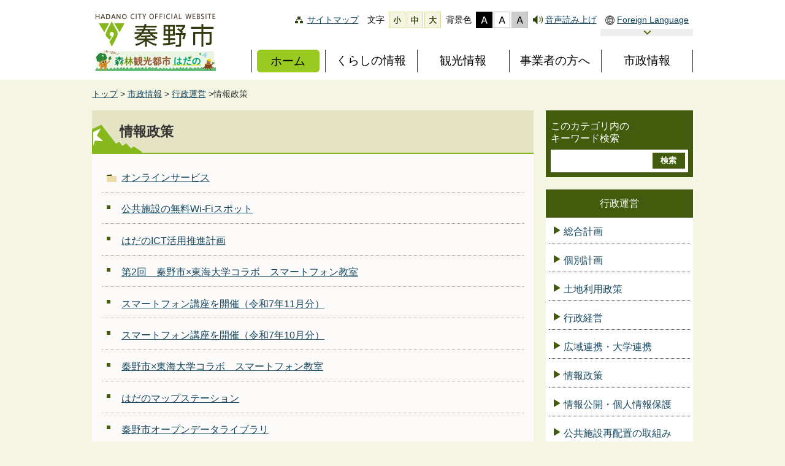

--- FILE ---
content_type: text/html
request_url: https://www.city.hadano.kanagawa.jp/www/genre/1000000000648/index.html
body_size: 4184
content:
<!DOCTYPE html>
<html lang="ja">
<head>
<meta charset="utf-8"/>
<meta http-equiv="X-UA-Compatible" content="IE=Edge"/>
<meta name="viewport" content="width=device-width,initial-scale=1.0"/>
<title>情報政策 - 秦野市役所</title>
<link type="text/css" rel="stylesheet" media="all" href="/www/css/style.css"/>
<link type="text/css" rel="stylesheet" media="all" href="/www/css/common.css?ver=1.0.1"/>
<link type="text/css" title="change" rel="stylesheet" media="all" href="/www/css/default.css?ver=1.0.1"/>
<script type="text/javascript" src="/www/js/jquery.js">/**/</script>
<script type="text/javascript" src="/www/js/jquery.accessibility.js?ver=1.0.1">/**/</script>
<script type="text/javascript" src="/www/js/jquery.easing.1.3.js">/**/</script>
<script type="text/javascript" src="/www/js/jquery.scrollify.min.js">/**/</script>
<script type="text/javascript" src="/www/js/common.js">/**/</script>
<!-- Google tag (gtag.js) -->
<script async src="https://www.googletagmanager.com/gtag/js?id=G-N1P2V27CX5"></script>
<script>
  window.dataLayer = window.dataLayer || [];
  function gtag(){dataLayer.push(arguments);}
  gtag('js', new Date());

  gtag('config', 'G-N1P2V27CX5');
</script>

<script>
  (function(i,s,o,g,r,a,m){i['GoogleAnalyticsObject']=r;i[r]=i[r]||function(){
  (i[r].q=i[r].q||[]).push(arguments)},i[r].l=1*new Date();a=s.createElement(o),
  m=s.getElementsByTagName(o)[0];a.async=1;a.src=g;m.parentNode.insertBefore(a,m)
  })(window,document,'script','https://www.google-analytics.com/analytics.js','ga');

  ga('create', 'UA-26926612-1', 'auto');
  ga('send', 'pageview');

</script>
</head>
<body class="default">
<div id="TOP" class="wrap">
<div id="jump">
<a href="#main">コンテンツにジャンプ</a>
<a href="#menu">メニューにジャンプ</a>
</div>
	<!-- I-SEARCH_EXCEPT_TAG_START -->
	
<header>
<div class="wrap">
<div class="title">
<a href="/www/index.html">
<img src="/www/img/header_title2.png" alt="秦野市　HADANO CITY OFFICIAL WEBSITE"/>
</a>
</div>
<div id="menuopen" class="menu_button">
<a href="javascript:void(0)"><span class="hamburger"><span>&nbsp;</span><span>&nbsp;</span><span>&nbsp;</span></span>
<p class="hamburger_text">MENU<span>を開く</span>
</p>
</a>
</div>
<div class="page_control">
<div class="sitemap">
<a href="/www/sitemap.html">サイトマップ</a>
</div>
<div class="rs_preserve">
<div id="UD" class="UD">
<noscript>
<p>文字サイズ変更・コントラスト変更機能を利用する場合は、javascriptをオンにしてください</p>
</noscript>
</div>
</div>
<div class="read">
<div class="rs_skip" id="readspeaker_button1">
<a accesskey="L" rel="nofollow" class="rs_href" onclick="readpage(this.href, 'xp1'); return false;" href="https://app-as.readspeaker.com/cgi-bin/rsent?customerid=9175&amp;lang=ja_jp&amp;readid=main&amp;url=">
				    音声読み上げ
				  </a>
</div>
</div>
<div class="translation">
<a tabindex="-1" href="javascript:void(0)" class="language">Foreign Language</a>
<dl>
<dt>
<a href="javascript:void(0)" class="open_language">言語選択</a>
</dt>
<dd id="language_wrap">
<ul>
<li>
<a lang="en" href="https://translation2.j-server.com/LUCKHNC/ns/w4/jaen/">English</a>
</li>
<li>
<a lang="ko" href="https://translation2.j-server.com/LUCKHNC/ns/w4/jako/">한국어</a>
</li>
<li>
<a lang="zh" href="https://translation2.j-server.com/LUCKHNC/ns/w4/jazh/">简体中文</a>
</li>
<li>
<a lang="zh-tw" href="https://translation2.j-server.com/LUCKHNC/ns/w4/jazhb/">繁體中文</a>
</li>
<li>
<a lang="es" href="https://translation2.j-server.com/LUCKHNC/ns/w4/jaes/">Espanol</a>
</li>
<li>
<a lang="pt" href="https://translation2.j-server.com/LUCKHNC/ns/w4/japt/">Português</a>
</li>
<li>
<a lang="vi" href="https://translation2.j-server.com/LUCKHNC/ns/w4/javi/">Tiếng việt nam</a>
</li>
</ul>
</dd>
</dl>
</div>
</div>
<nav>
			<div id="xp1" class="rs_preserve rs_skip rs_splitbutton rs_addtools rs_exp read"></div>
			
<ul id="menu">
<li class="menu01">
<a href="/www/index.html">
<span>ホーム</span>
</a>
</li>
<li class="menu02">
<dl>
<dt>
<a href="/www/genre/1000000000001/index.html">
<span>くらしの情報</span>
</a>
</dt>
<dd class="rs_skip" id="sub_category_02">
<div class="info">
<h2>くらしの情報</h2>
<p>戸籍、税金に関する手続き、防災、ごみの出し方、福祉、子育てなどくらしの情報を紹介します。</p>
<img alt="くらしの情報" src="/www/img/menu01.jpg"/>
</div>
									<ul class="sub_category rs_preserve"></ul>
									</dd>
</dl>
</li>
<li class="menu03">
<dl>
<dt>
<a href="/www/genre/1000000000400/index.html">
<span>観光情報</span>
</a>
</dt>
<dd class="rs_skip" id="sub_category_03">
<div class="info">
<h2>観光情報</h2>
<p>登山、温泉、名水、祭り、名産など観光情報を紹介します。</p>
<img alt="観光情報" src="/www/img/menu02.jpg"/>
</div>
									<ul class="sub_category rs_preserve"></ul>
									</dd>
</dl>
</li>
<li class="menu04">
<dl>
<dt>
<a href="/www/genre/1000000000426/index.html">
<span>事業者の方へ</span>
</a>
</dt>
<dd class="rs_skip" id="sub_category_04">
<div class="info">
<h2>事業者の方へ</h2>
<p>商工業、農業などの産業から、入札・契約情報など事業者向けの情報を紹介します。</p>
<img alt="事業者の方へ" src="/www/img/menu03.jpg"/>
</div>
									<ul class="sub_category rs_preserve"></ul>
									</dd>
</dl>
</li>
<li class="menu05">
<dl>
<dt>
<a href="/www/genre/1000000000467/index.html">
<span>市政情報</span>
</a>
</dt>
<dd class="rs_skip" id="sub_category_05">
<div class="info">
<h2>市政情報</h2>
<p>市の紹介や総合計画、予算、決算、職員募集など、市政全般に関する情報を紹介します。</p>
<img alt="市政情報" src="/www/img/menu04.jpg"/>
</div>
									<ul class="sub_category rs_preserve"></ul>
									</dd>
</dl>
</li>
</ul>
</nav>
</div>
</header>
	<!-- I-SEARCH_EXCEPT_TAG_END -->
	
<div class="locus">
<p>
<a href="/www/index.html">トップ</a>&nbsp;&gt;
<a href="/www/genre/1000000000467/index.html">市政情報</a>&nbsp;&gt;
<a href="/www/genre/1000000000638/index.html">行政運営</a>&nbsp;&gt;情報政策</p>
</div>
<div id="main" class="contents">
<div class="article">
<h1>情報政策</h1>
<div class="txtbox">
<ul class="menu">
<li class="folder">
<a href="/www/genre/1485479556853/index.html">オンラインサービス</a>
</li>
<li>
<a href="/www/contents/1511964267195/index.html">公共施設の無料Wi-Fiスポット</a>
</li>
<li>
<a href="/www/contents/1001000003546/index.html">はだのICT活用推進計画</a>
</li>
<li>
<a href="/www/contents/1761641236260/index.html">第2回　秦野市×東海大学コラボ　スマートフォン教室</a>
</li>
<li>
<a href="/www/contents/1748571009222/index.html">スマートフォン講座を開催（令和7年11月分）</a>
</li>
<li>
<a href="/www/contents/1760064600315/index.html">スマートフォン講座を開催（令和7年10月分）</a>
</li>
<li>
<a href="/www/contents/1671013366749/index.html">秦野市×東海大学コラボ　スマートフォン教室</a>
</li>
<li>
<a href="/www/contents/1712733333078/index.html">はだのマップステーション</a>
</li>
<li>
<a href="/www/contents/1505208576337/index.html">秦野市オープンデータライブラリ</a>
</li>
<li>
<a href="/www/contents/1001000003543/index.html">情報セキュリティに関する取り組み</a>
</li>
<li>
<a href="/www/contents/1692758565976/index.html">キャッシュレス決済取扱い窓口一覧</a>
</li>
<li>
<a href="/www/contents/1695944130778/index.html">デジタル庁では「デジタル推進委員」を募集しています</a>
</li>
</ul>
</div>
</div>
<div class="nav">
<form name="form2" method="get" class="search" action="/search/ftsservlet">
<label for="search_txt" class="search_txt">このカテゴリ内のキーワード検索</label>
<div class="input_area">
<input value="" type="text" name="keyword" id="c_search_txt" class="search_txt"/>
<input value="検索" type="submit" name="btnc" class="search_bt"/>
<input value="1" type="hidden" name="logical"/>
<input value="50" type="hidden" name="pagesize"/>
<input value="0" type="hidden" name="orderby"/>
<input value="1" type="hidden" name="sort"/>
<input value="0" type="hidden" name="kind"/>
<input value="0" type="hidden" name="item"/>
<input value="-1" type="hidden" name="siteId"/>
<input value="" type="hidden" name="dateDiff"/>
<input value="1000000000648" type="hidden" name="genreID"/>
</div>
</form>
<dl>
<dt>行政運営</dt>
<dd>
<a href="/www/genre/1000000000639/index.html">総合計画</a>
</dd>
<dd>
<a href="/www/genre/1619395704831/index.html">個別計画</a>
</dd>
<dd>
<a href="/www/genre/1000000000641/index.html">土地利用政策</a>
</dd>
<dd>
<a href="/www/genre/1000000000642/index.html">行政経営</a>
</dd>
<dd>
<a href="/www/genre/1000000000645/index.html">広域連携・大学連携</a>
</dd>
<dd>
<a href="/www/genre/1000000000648/index.html">情報政策</a>
</dd>
<dd>
<a href="/www/genre/1000000000649/index.html">情報公開・個人情報保護</a>
</dd>
<dd>
<a href="/www/genre/1000000000650/index.html">公共施設再配置の取組み</a>
</dd>
<dd>
<a href="/www/genre/1597283491823/index.html">PPP（公民連携）の取組み</a>
</dd>
<dd>
<a href="/www/genre/1000000000656/index.html">選挙</a>
</dd>
<dd>
<a href="/www/genre/1000000000665/index.html">監査</a>
</dd>
<dd>
<a href="/www/genre/1000000000672/index.html">職員</a>
</dd>
<dd>
<a href="/www/genre/1000000000673/index.html">社会保障・税番号制度（マイナンバー制度）</a>
</dd>
<dd>
<a href="/www/genre/1000000000674/index.html">庁議</a>
</dd>
<dd>
<a href="/www/genre/1487230809095/index.html">コンプライアンスの取組み</a>
</dd>
<dd>
<a href="/www/genre/1743381140660/index.html">企業版ふるさと納税（地方創生応援税制）</a>
</dd>
</dl>
</div>
</div>
		<!-- I-SEARCH_EXCEPT_TAG_START -->
		
<footer>
<nav>
<ul>
<li>
<a href="/www/contents/1577321773825/index.html">サイトの使い方</a>
</li>
<li>
<a href="/www/contents/1485564501050/index.html">ウェブアクセシビリティ</a>
</li>
<li>
<a href="/www/contents/1001000003016/index.html">個人情報の取扱い</a>
</li>
<li>
<a href="/www/contents/1001000003011/index.html">リンク方針・著作権</a>
</li>
<li>
<a href="/www/contents/1001000003018/index.html">RSS利用案内</a>
</li>
<li>
<a href="/www/sitemap.html">サイトマップ</a>
</li>
</ul>
</nav>
<div class="wrap">
<div class="inner">
<dl>
<dt>秦野市役所</dt>
<dd> 〒257-8501  神奈川県秦野市桜町1-3-2<br/>
							法人番号：5000020142115<br/>
							電話番号：0463-82-5111（代表）<br/>
							ファクス：0463-82-6793（代表）<br/>
							開庁日時：月曜日から金曜日（祝日、12月29日から<br/>1月3日を除く）午前8時30分から午後5時</dd>
</dl>
<div class="location">
<img alt="秦野市の位置" src="/www/img/footer_map.png"/>
</div>
<div class="image">
<img alt="水とみどりに育まれ誰もが輝く暮らしよい都市" src="/www/img/footer_bg2.png"/>
</div>
</div>
</div>
<div class="bottom">
<div class="wrap">
<ul>
<li>
<a href="/www/contents/1001000004282/index.html">アクセス</a>
</li>
<li>
<a href="/www/contents/1001000004292/index.html">庁舎案内</a>
</li>
<li>
<a href="/www/contents/1001000000174/index.html">窓口受付時間</a>
</li>
<li>
<a href="/www/contents/1001000002953/index.html">お問い合わせ</a>
</li>
</ul>
<p class="copyright">
<span>Copyright (c) Hadano City All Rights Reserved.</span>
</p>
</div>
<div id="back-top" class="reread_link rs_preserve">
<a href="#TOP">このページの<br/>先頭に戻る</a>
</div>
</div>
</footer>
	<!-- I-SEARCH_EXCEPT_TAG_END -->
	</div>
<script type="text/javascript" src="https://cdn1.readspeaker.com/script/9175/webReader/webReader.js?pids=wr&amp;forceAdapter=ioshtml5&amp;disable=translation,lookup" defer="defer">/**/</script>
</body>
</html>


--- FILE ---
content_type: text/css
request_url: https://www.city.hadano.kanagawa.jp/www/css/style.css
body_size: 8613
content:
@charset "utf-8";
body {margin:0px;color:#333333;background-color:#f5f5e4;font-size:100%;line-height:1.3;font-family:"Hiragino Kaku Gothic ProN","メイリオ",sans-serif;-webkit-text-size-adjust:100%;}
.header ,.article ,.footer ,.section ,h1,h2,h3,hr{clear:both;}/*-clear-*/
.article ,.section ,.nav ,dl,ul,div{padding:0px 0px 5px;overflow:auto;}/*-hasLayout-*/
h1,h2,h3,h4,h5,p,dl,ul,ol {margin-top:0px;}
ul,ol{padding-left:30px;}
#Map,#Map *,#jump{padding:0px;overflow:visible;}
.rs_preserve,.rsbtn_exp,.rsbtn_btnlabel{display:block;overflow:visible;}
#jump a{position:absolute;width:0px;height:0px;overflow:auto;text-indent:-1000em;}
#jump a:focus{width:12em;height:1.5em;text-indent:0px;background:#ffffff;text-align:center;}
#TOP{width:100%;min-width:980px;padding:0px;}
textarea {max-width:95%;}
a{color:#14465f;text-decoration:underline;}
a:hover img{opacity:0.8;}
img{border:none;vertical-align:middle;}
div.left{float:left;}
div.right{float:right;}
p.left{text-align:left;}
p.right{text-align:right;}
p.center{text-align:center;}
.header .wrap,
h1.wrap,
div.category .wrap,
.footer .wrap{width:980px;margin:0px auto;}
.header{padding:0px;background:#ffffff;}
.header .title {float:left;}
.header .wrap .title,.header h1 {width:214px;height:90px;margin-top:25px;float:left;}
.header .wrap .title a,.header h1 {display:block;height:90px;}
.header .page_control{margin:8px 0px 0px;float:right;}
#UD{margin-left:8px;color:#000000;float:right;}
.header .page_control ul ,#UD dl ,#UD dl dt ,.header .page_control dl dd {min-height:44px;margin:0px;padding:0px;float:left;list-style:none;}
.header .page_control ul li {margin:0px 2px 2px;float:left;font-size:0.9em;}
#UD dl.color_change ,#UD dl.textsize_change{width:10em;margin:0px;padding:0px;float:left;font-size:0.9em;}
#UD dl.color_change{width:11em;}
#UD dl dt{background:no-repeat center top;background-size:contain;color:rgba(0,0,0,0);}
#UD dl.color_change dt {width:3em;background-image:url(../img/control_color_title.png);}
#UD dl.textsize_change dt {width:2em;background-image:url(../img/control_font_title.png);}
#UD dl dd a,
.header .page_control ul li a,
.header .page_control form.search label.search_txt{display:block;width:33px;}
#UD dl dd a{width:2.5em;height:44px;text-align:center;}
.header .page_control ul li.announce{padding:2px;background:#f5f5e4;box-shadow:1px 1px 0px 0px rgba(0,0,0,0.6);}
.header .page_control ul li.announce a {width:6em;padding-left:20px;background: url(../img/announce_bg.png) no-repeat 5px center;text-decoration:none;}
.header .page_control ul li[class*="language"]{padding:2px;background:#425b0d;}
.header .page_control ul li[class*="language"] a{width:4em;color:#ffffff;text-align:center;background:no-repeat center center;background-size:auto 13px;text-decoration:none;}
.header .page_control ul li.language1 a{background-image:url(../img/lang01.png);}
.header .page_control ul li.language2 a{background-image:url(../img/lang02.png);}
.header .page_control ul li.language3 a{background-image:url(../img/lang03.png);}
.header .page_control ul li.language4 a{background-image:url(../img/lang04.png);}
#UD dl dd a img{width:26px;height:26px;}
.header .nav{width:650px;clear:right;float:right;}
.header .nav .menu_button{display:none;float:right;}
#menu{background:rgba(255,255,255,0.8);}
.header .nav .menu_button a{display:block;width:60px;min-height:60px;color:#000000;background:url(../img/menu_open.png) no-repeat center center #86b81b;text-indent:-100em;}
.header .nav .menu_button a.active{background-image:url(../img/menu_clause.png);}
.header .nav ul {padding:0px;list-style:none;}
.header .nav ul li{width:25%;margin:0;float:left;}
.header .nav ul li a{display:block;text-align:center;}
.header .nav ul li a:before{top:0px;bottom:0px;left:0px;border-left:1px dotted #333333;}
.header .bg{background:#86b81b;overflow:visible;}
.header .bg:before,
.footer .copyright:before{top:-30px;left:0px;right:0px;height:30px;background:url(../img/loop_bg.png) repeat-x ;}
.header .bg:after{display:block;content:" ";clear:both;}
.header form.search {width:980px;margin:8px auto 15px;}
.header form.search .input_area,
.header form.search .option_area{margin:1%;width:48%;padding:8px;background:#ffffff;box-sizing:border-box;float:left;}
.header form.search .input_area{border:3px solid #324609;background:#ffffff url(../img/control_search_title.png) no-repeat 22% center;}
.header form.search .option_area{padding:2px;border:3px solid #4E6B0F;font-size:0.9em;}
.header form.search label.search_txt{display:block;width:10%;text-align:center;float:left;}
form.search input.search_txt{display:block;width:65%;padding:6px 0px;margin:0px;border:none;float:left;}
form.search input#search_txt:focus {background-color:#ffffff;outline:none;}
form.search input.search_bt {width:25%;color:#ffffff;padding:4px 0px;margin:0px;font-weight:bold;background-color:#425b0d;border:none;float:left;font-family:"Hiragino Kaku Gothic ProN","メイリオ",sans-serif;-webkit-appearance:none;}
.header form.search .option_area h2,
.header form.search .option_area div.seltxt{width:160px;min-height:20px;margin:0px;padding:10px 0px;background:#425b0d url(../img/keyword_title.png) no-repeat center center;color:#ffffff;float:left;text-align:center;font-size:1em;}
.header form.search .option_area ul{margin:0px;padding:0px;list-style:none;}
.header form.search .option_area ul li{padding:10px 0px 10px 10px;float:left;}
.locus {margin-bottom:13px;padding:5px;background:#ffffff;overflow:hidden;}
.locus p{margin:0px;}
.locus p,
div.category ul.menu,
.contents {width:980px;margin:0px auto;}
.contents .article {width:720px;float:left;}
.no_nav .contents .article {width:auto;float:none;}
div.category{margin-bottom:20px;padding:0px;background:#FBFBF7;text-align:center;}
div.category h1{margin:0px auto;padding:12px 0px 24px;border-top:5px solid #E9E9CD;border-bottom:5px solid #E9E9CD;}
div.category h1.kyoiku,
div.category h1.shigikai,
div.category h1.kanko{position:relative;min-height:216px;border-color:#FBFBF7;background:#FBFBF7 no-repeat right bottom;background-size:contain;}
div.category h1.kyoiku{background-image:url(../img/kyoiku_bg.png);}
div.category h1.shigikai{background-image:url(../img/shigikai_bg.png);}
div.category h1 span{position:absolute;display:block;left:60px;top:50%;margin-top:-32px;width:192px;height:64px;}
div.category div.bg{background:#f5f5e4;}
dl.news{font-size:0.9em;}
dl.news dt{width:5em;padding:1em 0px;float:left;}
dl.news dd{margin:0px;padding:1em 0px;padding-left:5.5em;border-bottom:1px dotted #aaaaaa;}
.contents .article .txtbox,
.contents .article .column,
.contents .article .section{margin-bottom:20px;padding:16px;background:#FCFBF9;}
.contents .article .sns{padding:16px;background:#ffffff;}
.contents .article .sns div.right{overflow:hidden;}
.contents .article .sns div.right .fb_iframe_widget span{vertical-align:baseline !important;}

.contents .article h1{margin:0px;padding:20px 45px;border-bottom:2px solid #86b81b;background:#E4E4C5 url(../img/h1_bg.png) no-repeat left bottom;font-size:1.4em;}
.contents .article h2,
.contents .article h3,
.contents .article h4,
.contents .article h5{margin:0px 0px 20px;padding:0.3em 20px 0.3em;font-weight:normal;}
.contents .article h2{border-color:rgba(66,91,13,0.7);background:#E5E5C7;font-size:1.3em;}
.contents .article .section h2{margin:-16px -16px 16px;}
.contents .article h3{font-size:1.2em;}
.contents .article h4{border-color:rgba(66,91,13,0.3);font-size:1em;}
.contents .article h5{font-size:1em;}
.contents .article h1:before,
.contents .article h2:before,
.contents .article h3:before,
.contents .article h4:before,
.contents .article h5:before{top:3px;bottom:3px;left:3px;}
.contents .article h2:before{border-left:6px solid #86b81b;}
.contents .article h3:before{border-left:6px solid rgba(134,184,27,0.8);}
.contents .article h4:before{border-left:6px solid rgba(134,184,27,0.6);}
.contents .article h5:before{border-left:6px solid rgba(134,184,27,0.4);}
.contents .article ol {padding-left:2em;}
.contents .article ul{list-style:none;padding-left:0px;}
.contents .article ol > li,
.contents .article ul > li{margin-bottom:0.3em;}
.contents .article ul > li{padding-left:2em;}
.contents .article ul.menu > li{padding:0.8em 2em;border-bottom:1px dotted #AAAAAA;}
.contents .article ul > li:before{top:0.2em;left:8px;width:16px;height:16px;background:url(../img/list_mark.png) no-repeat center center transparent;}
.contents .nav ul > li a:before,
.contents .article ul.link_list > li:before{width:0px;height:0px;border:0.4em solid transparent;border-left:0.6em solid #4D3E33;background:transparent;}
.contents .article ul.file_list > li:before{border:none;background-image:url(../img/file_list_mark.gif);}
.contents .article ul.file_list > li.pdf:before{background-image:url(../img/file_list_mark_pdf.png);}
.contents .article ul.file_list > li.doc:before{background-image:url(../img/file_list_mark_doc.gif);}
.contents .article ul.file_list > li.xls:before{background-image:url(../img/file_list_mark_xls.gif);}
.contents .article dl.calendar dt{margin:6px 0px;}
.contents .article dl.calendar dd{margin:0px;}
.contents .article dl.calendar dd span{display:block;margin-right:1em;padding:0em 0.5em;color:#ffffff;background:#425b0d;float:left;}
.contents .article table{border-collapse: collapse;margin-bottom:15px;}
.contents .article table caption{padding:4px 0px;}
.contents .article table table,.contents .article table ul,.contents .article table ol,.contents .article table table dl{margin-bottom:0px;}
.contents .article table th,.contents .article table td{padding:0.5em;border:1px solid #999999;}
.contents .article table th {color:#000000;background:#86b81b;}
.contents .article table.wide_table{display:block;width:auto;overflow:auto;}
.contents .article table.wide_table caption{display:block;}
.contents .article table.wide_table tbody{display:table;width:100%;box-sizing:border-box;}
.contents .article table.calendar{width:100%;}
.contents .article table.calendar caption{font-weight:bold;}
.contents .article .form_section h2{background:#EEEEEE;}
.contents .article .form_section dl dt{margin:8px 0px 0px;}
.contents .article .form_section dl dd{margin:0px;padding:8px 0px;}
.contents .article .form_section input[type="radio"]{width:16px;height:16px;}
.contents .article .image_box {width:100%;margin:0px 0px 10px;padding:0px;}
.contents .article .form_section fieldset{margin-bottom:10px;border-bottom:1px dotted #333333}
.contents .article .image_box li {max-width:31%;margin:5px 1%;padding:0px;float:left;background:#86b81b;}
.contents .article .image_box li:before{display:none;}
.contents .article .image_box li img {margin:1%;max-width:98%;height:auto;}
.contents .article .image_box li p {position:static;width:auto;margin:0px;padding:3px;text-align:center;}
.contents .article .imagetable table{max-width:50%;float:left;}
.contents .article .imagetable table th{min-width:6em;}
.contents .article .imagetable .figure{max-width:50%;margin:0px;float:right;}
.contents .article .acrobat {margin:8px 15px 8px;padding:8px;}
.contents .article .acrobat .icon {margin:0px 8px 0px 0px;border:none;float:left;}
.contents .article .acrobat p{margin:0px;font-size:0.9em;}
.contents .article fieldset{padding:0px 0px 15px;border:none;}
.contents .article .mail_bt {margin:10px 0px;padding:0px;float:right;background:#86b81b;}
.contents .article .mail_bt:before{top:10px;left:10px;border:9px solid #ffffff;border-bottom-width:5px;border-top-color:#425b0d;}
.contents .article .mail_bt input[type="submit"]{position:relative;display:block;padding:10px 20px;padding-left:40px;cursor:pointer;color:#000000;border:none;background:transparent;text-decoration:none;z-index:2;}
.contents .article .control{margin:23px 0px -10px;}
.contents .article .control div a{display:block;}
.contents .article .control .left{padding-left:25px;background:url(../img/left_arrow.png) no-repeat left center;}
.contents .article .control .right{padding-right:25px;background:url(../img/right_arrow.png) no-repeat right center;}
.contents .two_column{padding:0px;}
.contents .two_column .left,
.contents .two_column .right{width:48%;}
.contents .two_column .section {position:relative;padding:0px;}
.contents .two_column .section h2{margin:0px;padding:16px 86px 16px 24px;background:#FCFBF9;font-weight:bold;font-size:1em;box-shadow:inset -1px -1px 0px 0px #B3C8B8;}
.contents .two_column .section h2:before{top:16px;left:16px;bottom:16px;border-left:6px solid #425b0d;}
.contents .two_column .section h2 a{color:#333333;text-decoration:none;}
.contents .open_button ul{display:none;margin:15px;padding:0px;}
.contents .article ul.menu li:before,
.contents .open_button ul li:before,
.contents .open_button_no ul li:before{top:0.3em;width:6px;height:6px;background:#425b0d;}
.contents .article ul.menu li.folder:before,
.contents .open_button ul li.folder:before,
.contents .open_button_no ul li.folder:before{top:0.2em;width:16px;height:16px;background:url(../img/list_folder_mark.png) no-repeat center center;}
.contents .article ul.menu li:before,
.contents .article ul.menu li.folder:before{top:1em;}
.contents .column ul.menu{margin-bottom:0px;padding:0px;}
.contents .column ul.menu li{margin:0px;}
.contents .column ul.menu li:last-child{border:none;}
.contents .article .section .list_link{position:absolute;top:6px;right:5px;}
.contents .article .section .list_link a{margin:0px 5px;color:#ffffff;background:#425b0d;text-decoration:none;}
.contents .article .section.news {position:relative;}
.contents .article .section.news h2{margin:-16px -10px 16px;padding:0.5em 40px;border-bottom:3px solid #E9E9CD;background:url(../img/news_title_bg.png) no-repeat 10px center;}
.contents .open_button a.listopen{position:absolute;top:6px;right:0px;display:block;padding:10px 40px 10px 0px;text-decoration:none;}
.contents .open_button a.listopen:before{top:10px;right:24px;width:0px;height:16px;border:2px solid #425b0d;}
.contents .open_button a.listopen:after{top:18px;right:16px;width:16px;height:0px;border:2px solid #425b0d;}
.contents .open_button a.listopen:before,
.contents .open_button a.listopen:after{-moz-transform-origin:50% 50%;-webkit-transform-origin:50% 50%;-webkit-transform: rotate(0deg);-moz-transform: rotate(0deg);transition-duration:0.5s;}
.contents .open_button a.listopen.active:before,
.contents .open_button a.listopen.active:after{-webkit-transform: rotate(45deg);-moz-transform: rotate(45deg);transform: rotate(45deg);}
.contents .open_button a.listopen.active .open_txt,
.contents .open_button a.listopen .clause_txt{display:none;}
.contents .open_button a.listopen .open_txt,
.contents .open_button a.listopen.active .clause_txt{display:block;}
.list_link{float:right;}
.list_link a{display:block;padding:0.4em 0.8em;float:left;}
.list_link a span.sup{display:block;float:left;width:1px;text-indent:-100em;}
.header .nav ul li:first-child a:before,
.contents .article .section h2:before{display:none;}
.contents .nav {width:240px;float:right;}
.contents .nav ul,
.contents .nav dl{padding:0px;list-style:none;}
.contents .nav dl{background:#ffffff;}
.contents .nav dl dt{padding:0.8em 0px;color:#ffffff;background:#425b0d;text-align:center;}
.contents .nav dl dd{margin:0px;padding:5px;}
.contents .nav dl dd a,
.footer ul li a{display:block;padding:0.5em;text-decoration:none;}
.contents .nav dl dd a{padding-left:1.5em;border-bottom:1px dotted #333333;}
.contents .nav dl dd a:before{top:0.6em;left:0.5em;border:0.4em solid transparent;border-left:0.6em solid #425b0d;}
.contents .nav dl.calendar_icon dt{padding:;color:#333333;background:transparent;font-weight:bold;}
.contents .nav dl.calendar_icon dd{padding:8px 15px;}
.contents .nav dl.icon_menu dt{color:#000000;background:#86b81b url(../img/icon_menu_title.png) no-repeat center center;}
.contents .nav dl.icon_menu dd{padding:8px 20px;}
.contents .nav dl.icon_menu dd a{padding:0.8em 0.5em 0.8em 40px;}
.contents .nav dl.icon_menu dd a:before{top:0.1em;left:0px;width:36px;height:30px;border:none;background:no-repeat center center;}
.contents .nav dl.icon_menu dd.icon01 a:before{background-image:url(../img/icon_01.png);}
.contents .nav dl.icon_menu dd.icon02 a:before{background-image:url(../img/icon_02.png);}
.contents .nav dl.icon_menu dd.icon03 a:before{background-image:url(../img/icon_03.png);}
.contents .nav dl.icon_menu dd.icon04 a:before{background-image:url(../img/icon_04.png);}
.contents .nav dl.icon_menu dd.icon05 a:before{background-image:url(../img/icon_05.png);}
.contents .nav dl.icon_menu dd.icon06 a:before{background-image:url(../img/icon_06.png);}
.contents .nav dl.icon_menu dd.icon07 a:before{background-image:url(../img/icon_07.png);}
.contents .nav dl.icon_menu dd.icon08 a:before{background-image:url(../img/icon_08.png);}
.contents .nav dl.icon_menu dd.icon09 a:before{background-image:url(../img/icon_09.png);}
.contents .nav dl.icon_menu dd.icon10 a:before{background-image:url(../img/icon_10.png);}
.contents .nav dl.icon_menu dd.icon11 a:before{background-image:url(../img/icon_11.png);}
.contents .nav dl.icon_menu dd.icon12 a:before{background-image:url(../img/icon_12.png);}
.contents .nav ul.banner{margin:0px;}
.contents .nav ul li{margin-bottom:20px;background:#ffffff;}
.contents .nav ul.banner li{background:transparent;}
.contents .nav ul li a{display:block;padding:0.8em;padding-left:2em;color:#000000;text-decoration:none;box-shadow:inset -1px -1px 0px 0px #B3C8B8;}
.contents .nav ul.banner li a{padding:0px;box-shadow:none;}
.contents .nav ul.banner li a:before{display:none;}

.contents .nav ul li a:before{top:1em;left:0.8em;border-left-color:#425b0d;}
.contents .nav .search{margin-bottom:20px;padding:8px;background:#425b0d;}
.contents .nav .search label.search_txt{display:block;max-width:8em;padding:0.5em 0px;color:#ffffff;}
.contents .nav .search .input_area{padding:5px;background:#ffffff;}
.contents .nav .search .input_area input.search_txt{width:75%;}

.after{clear:both;}
.footer {padding:0px;background:#FFFFFF;}
.footer ul{padding:0px;list-style:none;}
.footer ul.menu{background:#425b0d;text-align:center;}
.footer ul.menu li {display:inline-block;}
.footer ul.menu li a{color:#ffffff;}
.footer .wrap ul li{margin-right:8px;float:left;}
.footer .wrap ul li a,
.footer .qr{color:#000000;background:#86b81b;}
.footer .wrap dl dt{font-size:1.2em;font-weight:bold;}
.footer .wrap dl dd{margin:0px;}
.footer .qr{max-width:100px;padding:10px;}
.footer .qr h2{margin:0px;color:#000000;font-size:0.9em;}
.footer .qr p{margin:0px;}
.footer .qr p img{position:relative;z-index:100;}
.footer .wrap dl{padding:1em;}
.footer .wrap .right{max-width:410px;}
.footer .wrap .right .left{padding:0px 10px;}
.footer .copyright{margin:20px 0px 0px;padding:10px 10px 20px;background:#86b81b;color:#000000;text-align:center;font-size:0.8em;clear:both;}
.footer .copyright:before{}
.footer .reread_link{width:150px;position:fixed;bottom:44px;right:0px;z-index:80;}
.footer .reread_link a{display:block;height:60px;overflow:hidden;text-indent:-100em;border:2px solid #425b0d;background:url(../img/reread_link.png) no-repeat center center rgba(255,255,255,0.5);}
.footer .reread_link a:hover{background-color:rgba(255,255,255,0.5);}



.header .nav ul li a,
.header .bg,
.contents .article h2,
.contents .article h3,
.contents .article h4,
.contents .article h5,
.contents .article ul > li,
.contents .article .mail_bt ,
.contents .two_column .section h2,
.contents .nav dl dd a,
.contents .nav ul li a,
.footer .copyright{position:relative;}
.header .nav ul li a:before,
.header .bg:before,
.contents .article h2:before,
.contents .article h3:before,
.contents .article h4:before,
.contents .article h5:before,
.contents .article ul li:before,
.contents .article .mail_bt:before,
.contents .two_column .section h2:before,
.contents .open_button a.listopen:before,
.contents .open_button a.listopen:after,
.contents .nav dl dd a:before,
.contents .nav ul li a:before,
.footer .copyright:before{display:block;content:" ";position:absolute;}
.font_kyoutyo{font-weight:bold;}
.font_coment{font-size:80%;}
.font_red{color:#ff0000;}
@media screen and (min-width: 0px) and (max-width: 1000px) {
textarea ,
.header .wrap,
h1.wrap,
div.category .wrap,
.footer .wrap,
.header .page_control ul li.announce a ,
.header .nav,
.header .nav .menu_button a,
.header form.search ,
.header form.search .option_area h2,
.header form.search .option_area div.seltxt,
.locus p,
div.category ul.menu,
.contents ,
.contents .article ,
.contents .article .form_section input[type="radio"],
.contents .article .image_box li ,
.contents .article .image_box li img ,
.contents .article .imagetable table,
.contents .article .imagetable table th,
.contents .article .imagetable .figure,
.contents .two_column .left,
.contents .two_column .right,
.contents .nav ,
.contents .nav .search label.search_txt,
.footer .wrap .right{position:static;width:auto;min-width:0px;max-width:100%;float:none;}
.tabmenu .list_link{display:none;}
#TOP{min-width:0px;}
.header .top_w{width:100%;right:0px;margin:0px;}
.tabmenu > ul li{width:50%;}
.pickup li{width:33.3%;}
.icon_menu li{width:50%;}
.header .nav,
.header .page_control ul,
#UD{clear:both;}
.scene01 .tabmenu{max-height:none;}
}
@media screen and (min-width: 0px) and (max-width:640px) {
.header .nav ul li,
.header form.search .input_area,
.header form.search .option_area,
.footer .qr{position:static;width:auto;min-width:0px;max-width:100%;float:none;}
.header{min-height:0px;background:transparent;}
.header .nav ul,
#UD,
.header .page_control ul,
.scroll,
div[id*="scene"],
.header .scene_select,
.header .bg:before,
.after .sns .pc,
.footer .copyright:before,
.footer .wrap .right{display:none;}
.after .sns .mobile{display:block;padding:0px;}
.after .section{min-height:0px;}
div.category .left,
div.category .right{width:auto;float:none;}
div.category h1.kanko span{display:block;height:auto;overflow:auto;}
.header .nav .menu_button{position:fixed;display:block;width:60px;top:0px;right:0px;z-index:100;}
.header{height:auto !important;}
.header #UD,
.header .page_control ul,
html body .header #menu{position:fixed;width:600px;max-width:100%;margin:0px;background:#86b81b;z-index:80;overflow:auto;}
html body .header #menu li{margin:0px 20px;float:none;border:none;background:#ffffff;}
.header .bg{background:transparent;}
.header .page_control ul{top:0px;right:0px;height:75px;padding-top:70px;text-align:center;}
.header .page_control ul li{display:inline-block;float:none;margin-bottom:8px;}
.header #UD{top:142px;bottom:65%;right:0px;height:48px;text-align:center;}
.header #UD dl{display:inline-block;max-width:50%;margin:0px;float:none;}
html body .header #menu{top:190px;bottom:0px;right:0px;}
dl.news dt{padding-bottom:0.5em;}
.header form.search,
.header h1{position:static;margin:0px;clear:both;}
div.category h1.kanko span{top:10%;left:5%;right:5%;bottom:10%;width:auto;margin-top:0px;}
div.category h1.kanko span img{width:auto;max-height:100%;}
.header form.search{width:100%;padding:10px 0px;}
.header .nav .menu_button{display:block;position:fixed;top:0px;right:0px;}
.pickup li{width:48%;padding:1%;}
.contents{padding-top:5px;box-shadow:none;}
dl.news dd{clear:both;padding-left:0px;}
.header .emergency .item,
.emlink .item{padding-left:10px;}
.after .section,
.after .banner ul li{margin:15px;}
.footer ul.menu li{padding:5px 0px;display:block;border-bottom:1px solid #ffffff;}
.footer .wrap ul li{width:40%;margin:5px 5%;text-align:center;}
.scene01 .tabmenu .section{overflow:auto;}
#twitter{border:2px solid #55ACEE;padding:0px;}
#youtobe{border:2px solid #D83200;padding:0px;}
.after .sns .mobile a{display:block;padding:10px 0px;text-align:center;}
div.category h1.kyoiku, div.category h1.shigikai{min-height:64px;}
.header .nav ul li a{padding:12px 0px;}
.header .nav ul li a:before{left:10px;right:10px;bottom:auto;border-bottom:1px dotted #333333;}

}
@media print{#TOP{width:980px;}}
a[id]{text-decoration:none;}


/*************************************************
 市議会ページ広報用
**************************************************/
.contents .nav .shigikai_magazine { margin-bottom: 10px; padding: 10px; border-radius: 0.3em; box-sizing: border-box;}
.contents .nav .shigikai_magazine { background-color: #F5EC92;}
.contents .nav .shigikai_magazine h2 { position: relative; font-size: 1.1em; margin-bottom: 0; padding: 0.5em 0 0.5em 25px;}
.contents .nav .shigikai_magazine h2:before { position: absolute; display: block; content: ""; top: 0px; bottom: 0.2em; left: 0px; width: 30px; background: url("/www/img/top_heading_icon_09_02.png") left center no-repeat;}/* CSSファイル内では../img～にすること */

.contents .nav .shigikai_magazine .shigikai_magazine_detail { display: flex; align-items: flex-end;}
.contents .nav .shigikai_magazine .shigikai_magazine_detail div { padding: 0 0 0 5px; overflow:hidden; text-align: center; flex-grow: 2;}

.contents .nav .shigikai_magazine .shigikai_magazine_detail div img.mitene {max-width: 120px; margin-bottom: 5px; }

.contents .nav .shigikai_magazine .shigikai_magazine_detail div a.latest { display: block; padding: 0.5em 0.3em 0.4em; border-bottom: 3px solid #ABAB46; background-color: #fff; text-align: center; text-decoration: none; border-radius: 0.3em; box-shadow: 0px 0px 2px 1px rgba(0,0,0,0.1); z-index: 2; transition-duration: 0.15s;}
.contents .nav .shigikai_magazine .shigikai_magazine_detail div a.latest:hover,
.contents .nav .shigikai_magazine .shigikai_magazine_detail div a.latest:focus { background-color: #EBEBEB;}

.contents .nav .shigikai_magazine .shigikai_magazine_detail div a.more { float: right;  position: relative; padding: 0; padding-left: 16px; display: block;font-size: 0.9em; text-decoration: none; margin-top: 5px;}
.contents .nav .shigikai_magazine .shigikai_magazine_detail div a.more:before {
	position: absolute; display: block; content: ""; top: 50%; left: 0px; margin-top: -4px; transition-duration: 0.15s;
	border-top: 4px solid transparent;
	border-right: 7px solid transparent;
	border-bottom: 4px solid transparent;
	border-left: 7px solid #35470B;	
}
.contents .nav .shigikai_magazine .shigikai_magazine_detail div a.more:hover:before,
.contents .nav .shigikai_magazine .shigikai_magazine_detail div a.morea:focus:before { left: 4px;}

/* 市議会ページ広報用 レスポンシブ　980 + 20 */
@media screen and (min-width:0px) and (max-width:1000px) {
	.contents .nav .shigikai_magazine .shigikai_magazine_detail div img.mitene {max-width: 100%;}
}

/*************************************************
 メニューオープン機能削除
**************************************************/
.contents .open_button_no ul {
	margin: 15px;
	padding: 0px;
}
.contents .open_button_no a.listopen {
	display: none;
}

--- FILE ---
content_type: text/css
request_url: https://www.city.hadano.kanagawa.jp/www/css/common.css?ver=1.0.1
body_size: 5542
content:
#Map,#Map *,#jump{padding:0;overflow:visible;}
#jump a{position:absolute;width:0;height:0;overflow:auto;text-indent:-1000em;}
#jump a:focus{width:12em;height:1.5em;text-indent:0;background:#FFFFFF;text-align:center;}

body { min-width: 320px;}
.rsbtn_toolpanel { overflow: visible;}
p.hamburger_text { position: absolute; bottom: 4px; height: 1em; width: 100%; margin: 0px auto; padding: 0px; color: #ffffff; font-size: 0.65em; text-align: center;}
p.hamburger_text span {display: block; overflow: hidden; width: 0px; height: 0px;}
.hamburger,
.hamburger span { display: inline-block; transition: all 0.4s; box-sizing: border-box;}
.hamburger { position: relative; width: 22px; height: 19px; margin: 8px 0px 0px 11px;}
.hamburger span { position: absolute; left: 0; width: 100%; height: 3px; background-color: #fff; border-radius: 3px;}
.hamburger span:nth-of-type(1) { top: 0;}
.hamburger span:nth-of-type(2) { top: 8px;}
.hamburger span:nth-of-type(3) { bottom: 0;}
.menu_button { display:none; position: fixed; top: 0; right: 0; height: 44px; width: 44px; z-index: 1010; border-radius: 0.3em;}
.menu_button a {display:block; height: 44px; width: 44px; background: #425B0D; transition-duration: 0.2s; overflow: hidden;}
.menu_button a:hover,
.menu_button a:focus { background-color: #61703F;}
.menu_button.active .hamburger { -webkit-transform: rotate(360deg); transform: rotate(360deg);}
.menu_button.active .hamburger span:nth-of-type(1) { -webkit-transform: translateY(8px) rotate(-45deg); transform: translateY(8px) rotate(-45deg);}
.menu_button.active .hamburger span:nth-of-type(2) { -webkit-transform: translateY(0) rotate(45deg); transform: translateY(0) rotate(45deg);}
.menu_button.active .hamburger span:nth-of-type(3) { opacity: 0;}

.locus { padding-top: 1em; font-size: 0.9em;background: #f5f5e4;}

/*--------------------------------
 HEADER
--------------------------------*/
header { padding-top: 18px; background-color: #fff;}
header .wrap { max-width: 980px; margin: 0 auto; padding-bottom: 0;}
header .wrap:after { display: block; content: ""; clear: both;}
header h1,
header .title { float: left; margin-bottom: 0;}

header .page_control { display: flex; float: right; padding-bottom: 0;}
header .page_control,
header .page_control .translation,
header .page_control .translation dl { overflow: visible;}
header .page_control .sitemap a,
header .page_control .read a,
header .page_control .translation a.language { display: flex; justify-content: flex-start; align-items: center; height: 29px; margin-left: 0.5em; margin-right: 0.5em; padding-left: 20px; font-size: 0.85em; background: left center no-repeat;}
header .page_control .sitemap a { background-image: url("../img/header_icon_sitemap.png");}
header .page_control .read a { background-image: url("../img/header_icon_readspeaker.png");}
header .page_control .translation a.language { background-image: url("../img/header_icon_language.png");}
header .page_control .translation dl { position: relative; margin-bottom: 0; padding-bottom: 0px; background-color: #eeeeee;}
header .page_control .translation dt {}
header .page_control .translation dt a { position: relative; display: block; height: 12px; background: #eeeeee; text-indent: -1000em; overflow: hidden;}
header .page_control .translation dd { display: none; position: absolute; top: 12px; left: 0px; right: 0px; margin-left: 0; background-color: #eeeeee; z-index: 1010;}
header .page_control .translation dd ul { margin-top: 3px; margin-bottom: 3px; padding-left: 0; padding-bottom: 0; font-size: 0.85em; list-style: none;}
header .page_control .translation dd ul li { padding: 3px 6px; box-sizing: border-box;}
header .page_control .translation dd ul li a { display: block; padding: 0.3em 1em; background-color: #fff; text-decoration: none; transition-duration: 0.15s;}
header .page_control .translation dd ul li a:hover,
header .page_control .translation dd ul li a:focus { background-color: #9CC926;}

header .page_control .translation dt a:before,
header .page_control .translation dt a:after { position: absolute; display: block; content: ""; width: 2px; top: 2px; bottom: 2px; background-color: #4E6B0F; transition-duration: 0.3s;}
header .page_control .translation dt a:before { transform: rotate( -45deg); left: 48.5%;}
header .page_control .translation dt a:after { transform: rotate( 45deg); left: 51.5%;}
header .page_control .translation dt a.active { background-color: #4E6B0F;}
header .page_control .translation dt a.active:before,
header .page_control .translation dt a.active:after { left: 50%; background-color: #fff;}
header .page_control .translation dt a.active:before { transform: rotate( 45deg);}
header .page_control .translation dt a.active:after { transform: rotate( -45deg);}

#UD { float: none;}
#UD dl,
#UD dl dt,
#UD dl dd{ min-height: 29px; margin:0; padding:0;}
#UD dl{ float:left; display: flex; height:29px ; margin:0 18px 0 0; padding:0; overflow: hidden;}
#UD dl.color_change,
#UD dl.textsize_change { width: auto; font-size: 0.85em;}
#UD dl.textsize_change { margin-right: 0.5em;}
#UD dl dt{ width: 29px;}
#UD dl.color_change dt,
#UD dl.textsize_change dt { display: flex; justify-content: flex-start; align-items: center; text-indent: 0; color: #000; background-image: none;}
#UD dl.color_change dt { width: auto; min-width: 3.5em;}
#UD dl.textsize_change dt { width: auto; min-width: 2.5em;}
#UD dl dd a { display: block; width:27px; height:27px; margin: 1px; border: 1px solid #D8D894; background-color: #F5F5E4; border-radius: 0%; box-sizing: border-box;}
#UD dl dd a img { width: auto; height: auto;}
#UD dl.color_change dd a { background-color: #fff; border-color:#AAAAAA;}
#UD dl.color_change dd.high a { background-color: #000; border-color:#000;}
#UD dl.color_change dd.low a { background-color: #ccc; border-color:#C0C0C5;}

#UD dl dd a:hover,
#UD dl dd a:focus { border-color: #AA0A10!important;}


header nav { float: right;}
header nav ul#menu { position: relative; height: 3.8em; margin: 0 auto; padding: 0; list-style: none;}
html[lang="en"] header nav ul#menu { height: 6em;}

header nav ul#menu > li { position: relative; float: left; width: auto; height: 100%;}
header nav ul#menu li a,
header nav ul#menu dt > a { display: flex; justify-content: center; align-items: center; height: 100%; color: #000; text-decoration: none;} /* GNAV all */
header nav ul#menu > li > a,
header nav ul#menu dt > a { padding-left: 0.2em; padding-right: 0.2em; font-size: 1.2em; box-sizing: border-box; } /* GNAV 1st */
header nav ul#menu > li:before,
header nav ul#menu > li:last-of-type:after { position: absolute; display: block; content: ""; top: 20%; bottom: 20%; width: 1px; background: #333;}
header nav ul#menu > li:before { left: 0px;}
header nav ul#menu > li:last-of-type:after { right: 0px;}
header nav ul#menu li.menu01 a { width: 120px}
header nav ul#menu li.menu02 a { width: 150px}
header nav ul#menu li.menu03 a { width: 150px}
header nav ul#menu li.menu04 a { width: 150px}
header nav ul#menu li.menu05 a { width: 150px}

header nav ul#menu > li.menu01 > a span,
header nav ul#menu dt > a:hover span,
header nav ul#menu dt > a:focus span,
header nav ul#menu dl.focus dt a span { position: relative; display: flex; justify-content: center; align-items: center; min-width: 90%; padding-top:0.4em; padding-bottom:0.3em; background-color: #98CA22; border-radius: 0.3em; overflow: visible;}
header nav ul#menu dl.focus dt a span:before {
	position: absolute; display: block; content: ""; left: 50%; top: inherit;  bottom: -17px; margin-left: -6px; transition-duration: 0.15s;
  border-top: 9px solid #98CA22;
  border-right: 6px solid transparent;
  border-bottom: 9px solid transparent;
  border-left: 6px solid transparent;
} 

header .wrap,
header nav,
ul#menu { overflow: visible;}
ul#menu dl { position: relative; height: 100%; margin: 0px; padding: 0px; box-sizing: border-box; overflow: visible;}
ul#menu dl dt { height: 100%;} 
header nav ul li a,
ul#menu dl dt a { transition-duration: 0.2s;}
ul#menu dl dd { position: absolute; top: 3.8em; width: 980px; padding: 0px; margin: 0px; max-height: 0px; background-color: #F5F5E4; transition-duration: 0.6s; overflow: hidden; z-index: 1020; border-radius: 0px 0px 0.3em 0.3em;}
html[lang="en"] ul#menu dl dd { top: 6em;}

ul#menu dl dd:after { display: block; content: ""; clear: both;}
header nav.active ul#menu dl dd { top: 60px;}
ul#menu dl dd .info { float: left; width: 30%; margin: 2%;}
ul#menu dl dd .info h2 { text-align: center; padding: 0.5em 0; font-size: 1.3em; border-bottom: 2px solid #4E6B0F;}
ul#menu dl dd .info p { padding: 0 0.8em;}
ul#menu dl dd .info img { max-width: 100%; height: auto;}

#sub_category_01 {}
#sub_category_02 { left: -380px;}
#sub_category_03 { left: -530px;}
#sub_category_04 { left: -680px;}
#sub_category_05 { left: -830px;}

ul#menu dl:hover dd,
ul#menu dl.focus dd{ height: auto; max-height: 720px; margin: 0px;}

ul#menu dl dd ul.sub_category { display: flex; flex-wrap: wrap; justify-content: flex-start; align-items: stretch; height: auto; width: auto; margin: 0px; padding: 10px 10px 10px 0px; font-size: 0.9em; list-style: none; background-color: #F5F5E4;}
ul#menu dl dd ul.sub_category li { flex-basis: 48%; margin: 1%;}
ul#menu dl dd ul.sub_category li a { position: relative; display: flex; justify-content: flex-start; width: auto; padding: 1.1em 1.1em 1em 2.5em;  color: #000; text-decoration: none; background-color: #fff; border-radius: 10px; box-sizing: border-box; transition-duration: 0.15s;}
ul#menu dl dd ul.sub_category li a:before {
	position: absolute; display: block; content: ""; top: 50%; left: 1em; margin-top: -0.3em; transition-duration: 0.15s;
  border-top: 0.3em solid transparent;
  border-bottom: 0.3em solid transparent;
  border-left: 0.5em solid #4E6B0F;
}
ul#menu dl dd ul.sub_category li a:hover,
ul#menu dl dd ul.sub_category li a:focus { background-color: #EBEBEB;}
ul#menu dl dd ul.sub_category li a:hover:before,
ul#menu dl dd ul.sub_category li a:focus:before { left: 1.3em;}


/*--------------------------------
 FOOTER
--------------------------------*/

footer { position: relative; background-color: #fff; padding-bottom: 0;}
footer .wrap { max-width: 980px; margin: 0 auto; padding-bottom: 0;}

footer nav { margin-bottom: 2em; padding-bottom: 0; background-color: #B2D450;}
footer nav ul { display: flex; justify-content: center; align-items: stretch; margin-bottom: 0; padding: 0; list-style: none;}
footer nav ul li { position: relative;padding-bottom: 0;}
footer nav ul li:before,
footer nav ul li:last-of-type:after { position: absolute; display: block; content: ""; top: 35%; bottom: 35%; width: 1px; background-color: #000;}
footer nav ul li:before { left: 0px;}
footer nav ul li:last-of-type:after { right: 0px;}
footer nav ul li a { display: flex; justify-content: center; align-items: center; font-size: 0.85em; padding: 0.8em 1em 0.75em; text-decoration: none; }

footer .wrap .inner { display: flex; align-items: flex-end;}
footer .wrap .inner dl { width: 34%;}
footer .wrap .inner dl dt { margin-bottom: 0.5em; padding-left: 40px; font-size: 1.5em; font-weight: bold; letter-spacing: 0.1em; background: url("../img/footer_title.png") left center no-repeat;}
footer .wrap .inner dl dd { margin-left: 0; font-size: 0.85em;}
footer .wrap .inner .location { width: 17%; text-align: center;}
footer .wrap .inner .image { width: 49%; text-align: right;}

footer .bottom { position: relative; margin-bottom: 0; padding-bottom: 0; background-color: #557113; overflow: visible;}
footer .bottom ul { float: left; margin: 0; padding: 0; list-style: none;}
footer .bottom ul li { float: left; margin: 0.5em 0.5em 0.5em 0em;}
footer .bottom ul li a { display: block; min-width: 8em; padding: 0.5em 1em; font-size: 0.9em; text-align: center;text-decoration: none; background-color: #fff; box-sizing: border-box; border-radius: 0.3em; box-shadow: 0px 2px 0px 0px rgba(0,0,0,0.8);}
footer .bottom ul li a:hover,
footer .bottom ul li a:focus { background-color: #EBEBEB;}
footer .bottom .copyright { float: right; display: block; margin-bottom: 0; padding: 1.5em 0em 1.5em 1em; color: #fff; font-size: 0.7em;}

footer .reread_link{ width:90px; height:90px; position:fixed; bottom: 0px; right:10px; z-index: 100;}
footer .reread_link a{ position: relative; display:flex; justify-content: center; align-items: flex-end; height:100%; padding-bottom: 1em; font-size: 0.75em; text-align: center; text-decoration: none; overflow:hidden; background-color:rgba(255,255,255,0.8); border: 2px solid #7D924E; border-radius: 0.4em; box-sizing: border-box; transition-duration: 0.15s;}
footer .reread_link a:before { position: absolute; display: block; content: ""; top: 24%; left: 50%; margin-left: -11px; width: 22px; height: 14px; background: url("../img/reread_link.png") center center no-repeat; transition-duration: 0.15s;}
footer .reread_link a:hover:before{ top: 16%;}
footer .reread_link a:hover,
footer .reread_link a:focus { background-color: #EBEBEB;}



@media screen and (min-width: 0px) and (max-width: 1000px) { /* 980px + 20px */
/*--------------------------------
 HEADER
--------------------------------*/
	header { padding-top: 5px; min-height: 64px; box-sizing: border-box;}
	header h1,
	header .title { height: 50px; margin-left: 5px;}
	header .title a { height: 100%;}
	header h1 img,
	header .title a img { max-height: 100%; width: auto;}
	header nav ul#menu,
	header .page_control { display: none;}
	
	.menu_button {display:block; top: 10px; right: 10px; padding-bottom: 0; transition-duration: 0.3s;}
	.menu_button.active { box-shadow: 0px 0px 0px 2px rgba(255,255,255,0.9);}
	header #UD { display: block; width: 264px; margin-left: auto; margin-right: auto;}

	header .page_control { position: fixed; top: 64px; left: 0px; right: 0px; height: 170px; background-color: #fff;/* box-shadow: inset 0px 0px 0px 1px red; */z-index: 1010; }
	header .page_control .translation dt a,
	header .page_control .translation a.language { display: none;}
	header .page_control .translation dd { display: block; position: static;}
	header .page_control .sitemap a,
	header .page_control .read a { width: 8em; margin-left: auto; margin-right: auto; justify-content: center;}
	header .page_control .translation dd { display: block!important;}
	header .page_control .translation dd ul { display: flex; flex-wrap: wrap;}
	header .page_control .translation dd ul li { padding-left: 0.2em; padding-right: 0.2em;}
	header .page_control .translation dd ul li:nth-child(1),
	header .page_control .translation dd ul li:nth-child(2),
	header .page_control .translation dd ul li:nth-child(3),
	header .page_control .translation dd ul li:nth-child(4) { width: 25%;}
	header .page_control .translation dd ul li:nth-child(5),
	header .page_control .translation dd ul li:nth-child(6) { width: 30%;}
	header .page_control .translation dd ul li:nth-child(7) { width: 40%;}
	header .page_control .translation dd ul li a { padding-left: 0.2em; padding-right: 0.2em; color: #fff; text-align: center;background-color: #455C11;}
	header .page_control .translation dd ul li a:hover,
	header .page_control .translation dd ul li a:focus { background-color: #61703F;}
	
	header nav ul#menu { position: fixed; top: 0px; left: 0px; right: 0px; height: auto; padding-top: 234px; padding-bottom: 0.5em; background: url("../img/header_title2.png") left 5px top 5px #fff no-repeat; background-size: auto 50px; z-index: 1009; box-shadow: 0px 0px 3px 1px rgba( 0,0,0,0.3);}
	header nav ul#menu > li { float: none;}
	header nav ul#menu li[class*="menu"] a { width: auto; padding-top: 0.4em; padding-bottom: 0.3em;}
	header nav ul#menu li:before { top: 0px; bottom: inherit; left: 20px; right: 20px; height: 1px; width: auto; background: #B3B3B3;}
	header nav ul#menu > li:first-of-type:before,
	header nav ul#menu > li:last-of-type:after { display: none;}
	header nav ul#menu dl dd { display: none;}
	header nav ul#menu > li.menu01 > a span,
	header nav ul#menu dt > a:hover span,
	header nav ul#menu dt > a:focus span,
	header nav ul#menu dl.focus dt a span { width: 96%; height: auto;}
	header nav ul#menu dl.focus dt a span:before { display: none;}	
	header nav ul#menu li a span,
	header nav ul#menu dt > a span { padding: 0.3em; box-sizing: border-box;}
	
/*--------------------------------
 FOOTER
--------------------------------*/
	footer .wrap { margin-left: 2%; margin-right: 2%;}
	footer .wrap .inner { flex-wrap: wrap;}
	footer .wrap .inner dl { width: 100%;}
	footer .wrap .inner .location	{ width: 30%;}
	footer .wrap .inner .image { width: 70%;}
	
	footer nav ul { flex-wrap: wrap;}
	footer nav ul li { width: 100%;}
	footer nav ul li:before { top: 0px; bottom: inherit; left: 0px; right: 0px; width: auto; height: 1px;}
	footer nav ul li:first-of-type:before,
	footer nav ul li:last-of-type:after { display: none;}
	footer nav ul li a { padding-top: 1em; padding-bottom: 0.95em;}
	
}


@media screen and (min-width: 0px) and (max-width:640px) {
/*--------------------------------
 HEADER
--------------------------------*/
	header #UD { display: block;}

/*--------------------------------
 FOOTER
--------------------------------*/
	footer .wrap .inner .location	{ display: none;}
	footer .wrap .inner .image { width: 100%; text-align: center;}
	
	footer .bottom ul { float: none; margin-top: 0.5em;}
	footer .bottom ul li { margin: 0 1% 0.5em; width: 48%;}
	footer .bottom .copyright { float: none; text-align: center;}

	footer .reread_link { width: 50px; height: 50px;}
	footer .reread_link a { text-indent: -1000em; display: block;}	
	footer .reread_link a:before {top: 48%; margin-top: -7px;}
	footer .reread_link a:focus:before,
	footer .reread_link a:hover:before {top: 34%;}

	footer .reread_link a br { display: none;}
	
}

@media screen and (min-width:1001px) {
	html body #menu { display: block!important;}
	html body .page_control { display: flex!important;}

}


--- FILE ---
content_type: text/plain
request_url: https://www.google-analytics.com/j/collect?v=1&_v=j102&a=774394216&t=pageview&_s=1&dl=https%3A%2F%2Fwww.city.hadano.kanagawa.jp%2Fwww%2Fgenre%2F1000000000648%2Findex.html&ul=en-us%40posix&dt=%E6%83%85%E5%A0%B1%E6%94%BF%E7%AD%96%20-%20%E7%A7%A6%E9%87%8E%E5%B8%82%E5%BD%B9%E6%89%80&sr=1280x720&vp=1280x720&_u=IADAAEABAAAAACAAI~&jid=1093389033&gjid=309790715&cid=29633461.1769013093&tid=UA-26926612-1&_gid=293250929.1769013093&_r=1&_slc=1&z=1282735778
body_size: -577
content:
2,cG-N1P2V27CX5